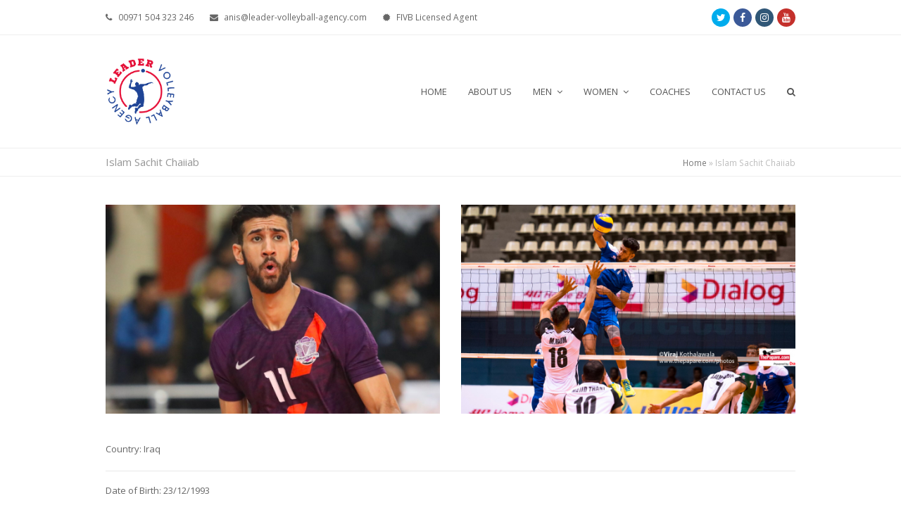

--- FILE ---
content_type: text/html; charset=UTF-8
request_url: https://leader-volleyball-agency.com/islam-sachit-chaiiab
body_size: 11982
content:
<!DOCTYPE html>
<html lang="en-US" itemscope itemtype="http://schema.org/WebPage">
<head>
<meta charset="UTF-8">
<link rel="profile" href="http://gmpg.org/xfn/11">
<meta name='robots' content='max-image-preview:large' />
<meta name="viewport" content="width=device-width, initial-scale=1">
<meta name="generator" content="Total WordPress Theme 4.8.4" />
<meta http-equiv="X-UA-Compatible" content="IE=edge" />

	<!-- This site is optimized with the Yoast SEO plugin v15.4 - https://yoast.com/wordpress/plugins/seo/ -->
	<title>Islam Sachit Chaiiab - LEADER VOLLEYBALL AGENCY</title>
	<meta name="description" content="Country: Iraq Date of Birth: 23/12/1993 Place of birth: Babel Position: Middle Blocker Height: 200 cm    |  Weight: 85 Kg Reach Block: 323 Reach Spike: 343 Stan" />
	<meta name="robots" content="index, follow, max-snippet:-1, max-image-preview:large, max-video-preview:-1" />
	<link rel="canonical" href="https://leader-volleyball-agency.com/islam-sachit-chaiiab" />
	<meta property="og:locale" content="en_US" />
	<meta property="og:type" content="article" />
	<meta property="og:title" content="Islam Sachit Chaiiab - LEADER VOLLEYBALL AGENCY" />
	<meta property="og:url" content="https://leader-volleyball-agency.com/islam-sachit-chaiiab" />
	<meta property="og:site_name" content="LEADER VOLLEYBALL AGENCY" />
	<meta property="article:published_time" content="2020-06-06T18:57:10+00:00" />
	<meta property="og:image" content="https://leader-volleyball-agency.com/wp-content/uploads/2020/06/islam.jpg" />
	<meta property="og:image:width" content="739" />
	<meta property="og:image:height" content="899" />
	<meta name="twitter:card" content="summary_large_image" />
	<meta name="twitter:label1" content="Written by">
	<meta name="twitter:data1" content="Walid">
	<meta name="twitter:label2" content="Est. reading time">
	<meta name="twitter:data2" content="1 minute">
	<script type="application/ld+json" class="yoast-schema-graph">{"@context":"https://schema.org","@graph":[{"@type":"WebSite","@id":"https://leader-volleyball-agency.com/#website","url":"https://leader-volleyball-agency.com/","name":"LEADER VOLLEYBALL AGENCY","description":"","potentialAction":[{"@type":"SearchAction","target":"https://leader-volleyball-agency.com/?s={search_term_string}","query-input":"required name=search_term_string"}],"inLanguage":"en-US"},{"@type":"ImageObject","@id":"https://leader-volleyball-agency.com/islam-sachit-chaiiab#primaryimage","inLanguage":"en-US","url":"https://leader-volleyball-agency.com/wp-content/uploads/2020/06/islam.jpg","width":739,"height":899},{"@type":"WebPage","@id":"https://leader-volleyball-agency.com/islam-sachit-chaiiab#webpage","url":"https://leader-volleyball-agency.com/islam-sachit-chaiiab","name":"Islam Sachit Chaiiab - LEADER VOLLEYBALL AGENCY","isPartOf":{"@id":"https://leader-volleyball-agency.com/#website"},"primaryImageOfPage":{"@id":"https://leader-volleyball-agency.com/islam-sachit-chaiiab#primaryimage"},"datePublished":"2020-06-06T18:57:10+00:00","dateModified":"2020-06-06T18:57:10+00:00","author":{"@id":"https://leader-volleyball-agency.com/#/schema/person/5b4011e5862a979b114b60d0c4c65595"},"breadcrumb":{"@id":"https://leader-volleyball-agency.com/islam-sachit-chaiiab#breadcrumb"},"inLanguage":"en-US","potentialAction":[{"@type":"ReadAction","target":["https://leader-volleyball-agency.com/islam-sachit-chaiiab"]}]},{"@type":"BreadcrumbList","@id":"https://leader-volleyball-agency.com/islam-sachit-chaiiab#breadcrumb","itemListElement":[{"@type":"ListItem","position":1,"item":{"@type":"WebPage","@id":"https://leader-volleyball-agency.com/","url":"https://leader-volleyball-agency.com/","name":"Home"}},{"@type":"ListItem","position":2,"item":{"@type":"WebPage","@id":"https://leader-volleyball-agency.com/islam-sachit-chaiiab","url":"https://leader-volleyball-agency.com/islam-sachit-chaiiab","name":"Islam Sachit Chaiiab"}}]},{"@type":"Person","@id":"https://leader-volleyball-agency.com/#/schema/person/5b4011e5862a979b114b60d0c4c65595","name":"Walid","image":{"@type":"ImageObject","@id":"https://leader-volleyball-agency.com/#personlogo","inLanguage":"en-US","url":"https://secure.gravatar.com/avatar/fb85301ab3338c010f235448caa81c77?s=96&d=mm&r=g","caption":"Walid"},"sameAs":["https://leader-volleyball-agency.com"]}]}</script>
	<!-- / Yoast SEO plugin. -->


<link rel='dns-prefetch' href='//www.google.com' />
<link rel='dns-prefetch' href='//fonts.googleapis.com' />
<link rel='dns-prefetch' href='//s.w.org' />
<link rel="alternate" type="application/rss+xml" title="LEADER VOLLEYBALL AGENCY &raquo; Feed" href="https://leader-volleyball-agency.com/feed" />
<link rel="alternate" type="application/rss+xml" title="LEADER VOLLEYBALL AGENCY &raquo; Comments Feed" href="https://leader-volleyball-agency.com/comments/feed" />
    <meta name="apple-mobile-web-app-title" content="Leader Volleyball">
	<link rel="alternate" type="application/rss+xml" title="LEADER VOLLEYBALL AGENCY &raquo; Islam Sachit Chaiiab Comments Feed" href="https://leader-volleyball-agency.com/islam-sachit-chaiiab/feed" />
		<script type="text/javascript">
		(function(document,navigator,standalone) {
            // prevents links from apps from oppening in mobile safari
            // this javascript must be the first script in your <head>
            if ((standalone in navigator) && navigator[standalone]) {
                var curnode, location=document.location, stop=/^(a|html)$/i;
                document.addEventListener('click', function(e) {
                    curnode=e.target;
                    while (!(stop).test(curnode.nodeName)) {
                        curnode=curnode.parentNode;
                    }
                    // Condidions to do this only on links to your own app
                    // if you want all links, use if('href' in curnode) instead.
                    if('href' in curnode && ( curnode.href.indexOf('http') || ~curnode.href.indexOf(location.host) ) ) {
                        e.preventDefault();
                        location.href = curnode.href;
                    }
                },false);
            }
        })(document,window.navigator,'standalone');
		</script>
	<link rel="apple-touch-icon-precomposed" href="https://leader-volleyball-agency.com/wp-content/uploads/2020/05/57.jpg"><link rel="apple-touch-icon-precomposed" sizes="72x72" href="https://leader-volleyball-agency.com/wp-content/uploads/2020/05/72.jpg"><link rel="apple-touch-icon-precomposed" sizes="114x114" href="https://leader-volleyball-agency.com/wp-content/uploads/2020/05/114.jpg"><link rel="apple-touch-icon-precomposed" sizes="144x144" href="https://leader-volleyball-agency.com/wp-content/uploads/2020/05/144.jpg">		<!-- This site uses the Google Analytics by MonsterInsights plugin v8.26.0 - Using Analytics tracking - https://www.monsterinsights.com/ -->
		<!-- Note: MonsterInsights is not currently configured on this site. The site owner needs to authenticate with Google Analytics in the MonsterInsights settings panel. -->
					<!-- No tracking code set -->
				<!-- / Google Analytics by MonsterInsights -->
		<link rel='stylesheet' id='js_composer_front-css'  href='https://leader-volleyball-agency.com/wp-content/plugins/js_composer/assets/css/js_composer.min.css?ver=5.7' type='text/css' media='all' />
<link rel='stylesheet' id='wp-block-library-css'  href='https://leader-volleyball-agency.com/wp-includes/css/dist/block-library/style.min.css?ver=5.7.14' type='text/css' media='all' />
<link rel='stylesheet' id='rs-plugin-settings-css'  href='https://leader-volleyball-agency.com/wp-content/plugins/revslider/public/assets/css/settings.css?ver=5.4.8.3' type='text/css' media='all' />
<style id='rs-plugin-settings-inline-css' type='text/css'>
#rs-demo-id {}
</style>
<link rel='stylesheet' id='wpex-style-css'  href='https://leader-volleyball-agency.com/wp-content/themes/Total/style.css?ver=4.8.4' type='text/css' media='all' />
<link rel='stylesheet' id='wpex-google-font-open-sans-css'  href='//fonts.googleapis.com/css?family=Open+Sans:100,200,300,400,500,600,700,800,900,100i,200i,300i,400i,500i,600i,700i,800i,900i&#038;subset=latin' type='text/css' media='all' />
<link rel='stylesheet' id='wpex-visual-composer-css'  href='https://leader-volleyball-agency.com/wp-content/themes/Total/assets/css/wpex-visual-composer.css?ver=4.8.4' type='text/css' media='all' />
<!--[if IE 8]>
<link rel='stylesheet' id='wpex-ie8-css'  href='https://leader-volleyball-agency.com/wp-content/themes/Total/assets/css/wpex-ie8.css?ver=4.8.4' type='text/css' media='all' />
<![endif]-->
<!--[if IE 9]>
<link rel='stylesheet' id='wpex-ie9-css'  href='https://leader-volleyball-agency.com/wp-content/themes/Total/assets/css/wpex-ie9.css?ver=4.8.4' type='text/css' media='all' />
<![endif]-->
<script type="text/javascript">var addToHomeConfig = {animationIn:'drop',animationOut:'drop',startdelay:2000,lifespan:20000,expire:0,touchIcon:true}</script><script type='text/javascript' src='https://leader-volleyball-agency.com/wp-includes/js/jquery/jquery.min.js?ver=3.5.1' id='jquery-core-js'></script>
<script type='text/javascript' src='https://leader-volleyball-agency.com/wp-includes/js/jquery/jquery-migrate.min.js?ver=3.3.2' id='jquery-migrate-js'></script>
<script type='text/javascript' src='https://leader-volleyball-agency.com/wp-content/plugins/revslider/public/assets/js/jquery.themepunch.tools.min.js?ver=5.4.8.3' id='tp-tools-js'></script>
<script type='text/javascript' src='https://leader-volleyball-agency.com/wp-content/plugins/revslider/public/assets/js/jquery.themepunch.revolution.min.js?ver=5.4.8.3' id='revmin-js'></script>
<!--[if lt IE 9]>
<script type='text/javascript' src='https://leader-volleyball-agency.com/wp-content/themes/Total/assets/js/dynamic/html5.js?ver=4.8.4' id='wpex-html5shiv-js'></script>
<![endif]-->
<link rel="https://api.w.org/" href="https://leader-volleyball-agency.com/wp-json/" /><link rel="alternate" type="application/json" href="https://leader-volleyball-agency.com/wp-json/wp/v2/posts/1327" /><link rel="EditURI" type="application/rsd+xml" title="RSD" href="https://leader-volleyball-agency.com/xmlrpc.php?rsd" />
<link rel="wlwmanifest" type="application/wlwmanifest+xml" href="https://leader-volleyball-agency.com/wp-includes/wlwmanifest.xml" /> 
<meta name="generator" content="WordPress 5.7.14" />
<link rel='shortlink' href='https://leader-volleyball-agency.com/?p=1327' />
<link rel="alternate" type="application/json+oembed" href="https://leader-volleyball-agency.com/wp-json/oembed/1.0/embed?url=https%3A%2F%2Fleader-volleyball-agency.com%2Fislam-sachit-chaiiab" />
<link rel="alternate" type="text/xml+oembed" href="https://leader-volleyball-agency.com/wp-json/oembed/1.0/embed?url=https%3A%2F%2Fleader-volleyball-agency.com%2Fislam-sachit-chaiiab&#038;format=xml" />

		<!-- GA Google Analytics @ https://m0n.co/ga -->
		<script>
			(function(i,s,o,g,r,a,m){i['GoogleAnalyticsObject']=r;i[r]=i[r]||function(){
			(i[r].q=i[r].q||[]).push(arguments)},i[r].l=1*new Date();a=s.createElement(o),
			m=s.getElementsByTagName(o)[0];a.async=1;a.src=g;m.parentNode.insertBefore(a,m)
			})(window,document,'script','https://www.google-analytics.com/analytics.js','ga');
			ga('create', 'UA-72234435-2', 'auto');
			ga('send', 'pageview');
		</script>

	<style type="text/css">.recentcomments a{display:inline !important;padding:0 !important;margin:0 !important;}</style><!--[if lte IE 9]><link rel="stylesheet" type="text/css" href="https://leader-volleyball-agency.com/wp-content/plugins/js_composer/assets/css/vc_lte_ie9.min.css" media="screen"><![endif]--><noscript><style>body .wpex-vc-row-stretched, body .vc_row-o-full-height { visibility: visible; }</style></noscript><script type="text/javascript">function setREVStartSize(e){									
						try{ e.c=jQuery(e.c);var i=jQuery(window).width(),t=9999,r=0,n=0,l=0,f=0,s=0,h=0;
							if(e.responsiveLevels&&(jQuery.each(e.responsiveLevels,function(e,f){f>i&&(t=r=f,l=e),i>f&&f>r&&(r=f,n=e)}),t>r&&(l=n)),f=e.gridheight[l]||e.gridheight[0]||e.gridheight,s=e.gridwidth[l]||e.gridwidth[0]||e.gridwidth,h=i/s,h=h>1?1:h,f=Math.round(h*f),"fullscreen"==e.sliderLayout){var u=(e.c.width(),jQuery(window).height());if(void 0!=e.fullScreenOffsetContainer){var c=e.fullScreenOffsetContainer.split(",");if (c) jQuery.each(c,function(e,i){u=jQuery(i).length>0?u-jQuery(i).outerHeight(!0):u}),e.fullScreenOffset.split("%").length>1&&void 0!=e.fullScreenOffset&&e.fullScreenOffset.length>0?u-=jQuery(window).height()*parseInt(e.fullScreenOffset,0)/100:void 0!=e.fullScreenOffset&&e.fullScreenOffset.length>0&&(u-=parseInt(e.fullScreenOffset,0))}f=u}else void 0!=e.minHeight&&f<e.minHeight&&(f=e.minHeight);e.c.closest(".rev_slider_wrapper").css({height:f})					
						}catch(d){console.log("Failure at Presize of Slider:"+d)}						
					};</script>
		<style type="text/css" id="wp-custom-css">
			.vc_btn3-container.vc_btn3-inline{width:100%}.vc_btn3.vc_btn3-size-sm.vc_btn3-icon-left:not(.vc_btn3-o-empty){width:100%;background-color:#E51038}.vc_btn3.vc_btn3-color-default,.vc_btn3.vc_btn3-color-default.vc_btn3-style-flat{color:#FFFF;background-color:#e51038;width:100%}.wpcf7-form input,.wpcf7-form textarea,.wpcf7-form .wpex-select-wrap{width:100%}.vc_btn3.vc_btn3-color-grey,.vc_btn3.vc_btn3-color-grey.vc_btn3-style-flat{width:100%}.grecaptcha-badge{visibility:collapse !important}.vc-hoverbox-inner :last-child{margin-bottom:0;color:white}.vc-hoverbox-inner{min-height:70px !important}h1,h2,h3,h4,h5,h6{font-weight:600;color:#000;line-height:1.5;margin:0 0 20px}hr{border:solid #e8e8e8;border-width:1px 0 0;clear:both;margin:1.308em 0;height:0}		</style>
		<noscript><style type="text/css"> .wpb_animate_when_almost_visible { opacity: 1; }</style></noscript><style type="text/css" data-type="wpex-css" id="wpex-css">/*ACCENT COLOR*/.wpex-carousel-woocommerce .wpex-carousel-entry-details,a,.wpex-accent-color,#site-navigation .dropdown-menu >li.menu-item >a:hover,#site-navigation .dropdown-menu >li.menu-item.current-menu-item >a,#site-navigation .dropdown-menu >li.menu-item.current-menu-parent >a,h1 a:hover,h2 a:hover,a:hover h2,h3 a:hover,h4 a:hover,h5 a:hover,h6 a:hover,.entry-title a:hover,.modern-menu-widget a:hover,.theme-button.outline,.theme-button.clean,.meta a:hover{color:#1f4496}.vcex-skillbar-bar,.vcex-icon-box.style-five.link-wrap:hover,.vcex-icon-box.style-four.link-wrap:hover,.vcex-recent-news-date span.month,.vcex-pricing.featured .vcex-pricing-header,.vcex-testimonials-fullslider .sp-button:hover,.vcex-testimonials-fullslider .sp-selected-button,.vcex-social-links a:hover,.vcex-testimonials-fullslider.light-skin .sp-button:hover,.vcex-testimonials-fullslider.light-skin .sp-selected-button,.vcex-divider-dots span,.vcex-testimonials-fullslider .sp-button.sp-selected-button,.vcex-testimonials-fullslider .sp-button:hover,.wpex-accent-bg,.post-edit a,.background-highlight,input[type="submit"],.theme-button,button,.button,.theme-button.outline:hover,.active .theme-button,.theme-button.active,.tagcloud a:hover,.post-tags a:hover,.wpex-carousel .owl-dot.active,.wpex-carousel .owl-prev,.wpex-carousel .owl-next,body #header-two-search #header-two-search-submit,#site-navigation .menu-button >a >span.link-inner,.modern-menu-widget li.menu-item.current-menu-item a,#sidebar .widget_nav_menu .current-menu-item >a,.widget_nav_menu_accordion .widget_nav_menu li.menu-item.current-menu-item >a,#wp-calendar caption,#wp-calendar tbody td:hover a,.navbar-style-six .dropdown-menu >li.menu-item.current-menu-item >a,.navbar-style-six .dropdown-menu >li.menu-item.current-menu-parent >a,#wpex-sfb-l,#wpex-sfb-r,#wpex-sfb-t,#wpex-sfb-b,#site-scroll-top:hover{background-color:#1f4496}.vcex-heading-bottom-border-w-color .vcex-heading-inner{border-bottom-color:#1f4496}.wpb_tabs.tab-style-alternative-two .wpb_tabs_nav li.ui-tabs-active a{border-bottom-color:#1f4496}.theme-button.outline{border-color:#1f4496}#searchform-dropdown{border-color:#1f4496}body #site-navigation-wrap.nav-dropdown-top-border .dropdown-menu >li >ul{border-top-color:#1f4496}.theme-heading.border-w-color span.text{border-bottom-color:#1f4496}/*ACCENT HOVER COLOR*/.post-edit a:hover,.theme-button:hover,input[type="submit"]:hover,button:hover,.button:hover,.wpex-carousel .owl-prev:hover,.wpex-carousel .owl-next:hover,#site-navigation .menu-button >a >span.link-inner:hover{background-color:#1f4496}/*TYPOGRAPHY*/body{font-family:"Open Sans","Helvetica Neue",Arial,sans-serif}#site-navigation .dropdown-menu .link-inner{text-transform:capitalize}#site-navigation .dropdown-menu ul .link-inner{text-transform:uppercase}.page-header .page-header-title{font-size:15px}/*ADVANCED STYLING CSS*/.is-sticky #site-header{border-color:transparent}#mobile-menu .wpex-bars>span,#mobile-menu .wpex-bars>span::before,#mobile-menu .wpex-bars>span::after{background-color:#e51038}/*CUSTOMIZER STYLING*/@media only screen and (min-width:960px){#site-logo img{max-width:100px}}@media only screen and (min-width:768px) and (max-width:959px){#site-logo img{max-width:100px}}@media only screen and (max-width:767px){#site-logo img{max-width:100px}}.page-header.wpex-supports-mods{padding-top:9px;padding-bottom:9px;background-color:#ffffff}.page-header.wpex-supports-mods .page-header-title{color:#969696}#site-header{background-color:#ffffff}#site-header-sticky-wrapper{background-color:#ffffff}#site-header-sticky-wrapper.is-sticky #site-header{background-color:#ffffff}.footer-has-reveal #site-header{background-color:#ffffff}#searchform-header-replace{background-color:#ffffff}body.wpex-has-vertical-header #site-header{background-color:#ffffff}.wpex-dropdown-top-border #site-navigation .dropdown-menu li.menu-item ul.sub-menu{border-top-color:#e51038!important}#searchform-dropdown{border-top-color:#e51038!important}#current-shop-items-dropdown{border-top-color:#e51038!important}#mobile-menu a{color:#e51038}#footer-bottom{background:#1f4496;color:#ffffff}#footer-bottom p{color:#ffffff}#footer-bottom a{color:#ffffff}#footer-bottom a:hover{color:#ffffff}.vc_column-inner{margin-bottom:40px}</style></head>

<body class="post-template-default single single-post postid-1327 single-format-standard wp-custom-logo wpex-theme wpex-responsive full-width-main-layout has-composer wpex-live-site content-full-width has-topbar post-in-category-middle-blocker has-breadcrumbs sidebar-widget-icons hasnt-overlay-header wpex-has-fixed-footer smooth-fonts wpex-mobile-toggle-menu-icon_buttons has-mobile-menu wpex-share-p-horizontal wpb-js-composer js-comp-ver-5.7 vc_responsive">

	
	<div class="wpex-site-overlay"></div>
<a href="#content" class="skip-to-content">skip to Main Content</a><span data-ls_id="#site_top"></span>
	<div id="outer-wrap" class="clr">

		
		<div id="wrap" class="clr">

			

	<div id="top-bar-wrap" class="clr wpex-top-bar-sticky">
		<div id="top-bar" class="clr container">
			
	<div id="top-bar-content" class="wpex-clr has-content top-bar-left">

		
		
			<span class="wpex-inline"><span class="ticon ticon-phone"></span> 00971 504 323 246</span>

<span class="wpex-inline"><span class="ticon ticon-envelope"></span> anis@leader-volleyball-agency.com</span>


<span class="wpex-inline"><span class="ticon ticon-certificate"></span> FIVB Licensed Agent


		
	</div><!-- #top-bar-content -->



<div id="top-bar-social" class="clr top-bar-right social-style-flat-color-round">

	<a href="https://twitter.com/agency_leader" title="Twitter" target="_blank" class="wpex-twitter wpex-social-btn wpex-social-btn-flat wpex-social-bg wpex-round"><span class="ticon ticon-twitter" aria-hidden="true"></span><span class="screen-reader-text">Twitter</span></a><a href="https://www.facebook.com/Leader-Volley-Agency-103772451296873" title="Facebook" target="_blank" class="wpex-facebook wpex-social-btn wpex-social-btn-flat wpex-social-bg wpex-round"><span class="ticon ticon-facebook" aria-hidden="true"></span><span class="screen-reader-text">Facebook</span></a><a href="https://www.instagram.com/leadervolleyballagency/" title="Instagram" target="_blank" class="wpex-instagram wpex-social-btn wpex-social-btn-flat wpex-social-bg wpex-round"><span class="ticon ticon-instagram" aria-hidden="true"></span><span class="screen-reader-text">Instagram</span></a><a href="https://www.youtube.com/channel/UCKS3IBsQw6qHREUPwTm04xw" title="Youtube" target="_blank" class="wpex-youtube wpex-social-btn wpex-social-btn-flat wpex-social-bg wpex-round"><span class="ticon ticon-youtube" aria-hidden="true"></span><span class="screen-reader-text">Youtube</span></a>
</div><!-- #top-bar-social -->		</div><!-- #top-bar -->
	</div><!-- #top-bar-wrap -->



<header id="site-header" class="header-one wpex-dropdown-style-minimal-sq wpex-dropdowns-shadow-two custom-bg dyn-styles clr" itemscope="itemscope" itemtype="http://schema.org/WPHeader">

	
	<div id="site-header-inner" class="container clr">

		
<div id="site-logo" class="site-branding clr header-one-logo">
	<div id="site-logo-inner" class="clr"><a href="https://leader-volleyball-agency.com/" rel="home" class="main-logo"><img src="https://leader-volleyball-agency.com/wp-content/uploads/2020/04/logo.png" alt="LEADER VOLLEYBALL AGENCY" class="logo-img" data-no-retina="data-no-retina" /></a></div>
</div>
	
	<div id="site-navigation-wrap" class="navbar-style-one wpex-dropdowns-caret wpex-dropdown-top-border hide-at-mm-breakpoint clr">

		<nav id="site-navigation" class="navigation main-navigation clr" itemscope="itemscope" itemtype="http://schema.org/SiteNavigationElement" aria-label="Main menu">

			
				<ul id="menu-main" class="dropdown-menu sf-menu"><li id="menu-item-41" class="menu-item menu-item-type-post_type menu-item-object-page menu-item-home menu-item-41"><a href="https://leader-volleyball-agency.com/"><span class="link-inner">HOME</span></a></li>
<li id="menu-item-40" class="menu-item menu-item-type-post_type menu-item-object-page menu-item-40"><a href="https://leader-volleyball-agency.com/about-us"><span class="link-inner">ABOUT US</span></a></li>
<li id="menu-item-743" class="menu-item menu-item-type-post_type menu-item-object-page menu-item-has-children dropdown menu-item-743"><a href="https://leader-volleyball-agency.com/men"><span class="link-inner">MEN <span class="nav-arrow top-level ticon ticon-angle-down"></span></span></a>
<ul class="sub-menu">
	<li id="menu-item-167" class="menu-item menu-item-type-post_type menu-item-object-page menu-item-167"><a href="https://leader-volleyball-agency.com/male_opposite"><span class="link-inner">Opposite</span></a></li>
	<li id="menu-item-166" class="menu-item menu-item-type-post_type menu-item-object-page menu-item-166"><a href="https://leader-volleyball-agency.com/male-outside-hitter"><span class="link-inner">Outside hitter</span></a></li>
	<li id="menu-item-165" class="menu-item menu-item-type-post_type menu-item-object-page menu-item-165"><a href="https://leader-volleyball-agency.com/male-setter"><span class="link-inner">Setter</span></a></li>
	<li id="menu-item-164" class="menu-item menu-item-type-post_type menu-item-object-page menu-item-164"><a href="https://leader-volleyball-agency.com/male-middle-blocker"><span class="link-inner">Middle blocker</span></a></li>
	<li id="menu-item-163" class="menu-item menu-item-type-post_type menu-item-object-page menu-item-163"><a href="https://leader-volleyball-agency.com/male-libero"><span class="link-inner">Libero</span></a></li>
</ul>
</li>
<li id="menu-item-748" class="menu-item menu-item-type-post_type menu-item-object-page menu-item-has-children dropdown menu-item-748"><a href="https://leader-volleyball-agency.com/women"><span class="link-inner">WOMEN <span class="nav-arrow top-level ticon ticon-angle-down"></span></span></a>
<ul class="sub-menu">
	<li id="menu-item-182" class="menu-item menu-item-type-post_type menu-item-object-page menu-item-182"><a href="https://leader-volleyball-agency.com/f-opposite"><span class="link-inner">Opposite</span></a></li>
	<li id="menu-item-181" class="menu-item menu-item-type-post_type menu-item-object-page menu-item-181"><a href="https://leader-volleyball-agency.com/f-outside-hitter"><span class="link-inner">Outside hitter</span></a></li>
	<li id="menu-item-180" class="menu-item menu-item-type-post_type menu-item-object-page menu-item-180"><a href="https://leader-volleyball-agency.com/f-setter"><span class="link-inner">Setter</span></a></li>
	<li id="menu-item-179" class="menu-item menu-item-type-post_type menu-item-object-page menu-item-179"><a href="https://leader-volleyball-agency.com/f-middle-blocker"><span class="link-inner">Middle blocker</span></a></li>
	<li id="menu-item-178" class="menu-item menu-item-type-post_type menu-item-object-page menu-item-178"><a href="https://leader-volleyball-agency.com/libero"><span class="link-inner">Libero</span></a></li>
</ul>
</li>
<li id="menu-item-123" class="menu-item menu-item-type-post_type menu-item-object-page menu-item-123"><a href="https://leader-volleyball-agency.com/coaches"><span class="link-inner">COACHES</span></a></li>
<li id="menu-item-37" class="menu-item menu-item-type-post_type menu-item-object-page menu-item-37"><a href="https://leader-volleyball-agency.com/contact-us"><span class="link-inner">CONTACT US</span></a></li>
<li class="search-toggle-li wpex-menu-extra menu-item"><a href="#" class="site-search-toggle search-header-replace-toggle"><span class="link-inner"><span class="wpex-menu-search-text">Search</span><span class="wpex-menu-search-icon ticon ticon-search" aria-hidden="true"></span></span></a></li></ul>
			
		</nav><!-- #site-navigation -->

	</div><!-- #site-navigation-wrap -->

	

<div id="mobile-menu" class="wpex-mobile-menu-toggle show-at-mm-breakpoint wpex-clr"><a href="#" class="mobile-menu-toggle" aria-label="Toggle mobile menu"><span class="wpex-bars" aria-hidden="true"><span></span></span><span class="screen-reader-text">Open Mobile Menu</span></a></div>
<div id="searchform-header-replace" class="clr header-searchform-wrap" data-placeholder="Type then hit enter to search..." data-disable-autocomplete="true">
	
<form method="get" class="searchform" action="https://leader-volleyball-agency.com/">
	<label>
		<span class="screen-reader-text">Search</span>
		<input type="search" class="field" name="s" placeholder="Search" />
	</label>
			<button type="submit" class="searchform-submit"><span class="ticon ticon-search" aria-hidden="true"></span><span class="screen-reader-text">Submit</span></button>
</form>	<span id="searchform-header-replace-close" class="wpex-disable-user-select">&times;<span class="screen-reader-text">Close search</span></span>
</div>
	</div><!-- #site-header-inner -->

	
</header><!-- #header -->


			
			<main id="main" class="site-main clr">

				

<header class="page-header wpex-supports-mods">

	
	<div class="page-header-inner container clr">
		<h1 class="page-header-title wpex-clr" itemprop="headline"><span>Islam Sachit Chaiiab</span></h1><nav class="site-breadcrumbs wpex-clr hidden-phone position-absolute has-js-fix"><span class="breadcrumb-trail"><span><span><a href="https://leader-volleyball-agency.com/">Home</a> &raquo; <span class="breadcrumb_last">Islam Sachit Chaiiab</span></span></span></span></nav>	</div><!-- .page-header-inner -->

	
</header><!-- .page-header -->


	<div id="content-wrap" class="container clr">

		
		<div id="primary" class="content-area clr">

			
			<div id="content" class="site-content clr">

				
				
<article id="single-blocks" class="single-blog-article clr">

	
<div class="single-blog-content entry clr" itemprop="text"><div class="vc_row wpb_row vc_row-fluid"><div class="wpb_column vc_column_container vc_col-sm-6"><div class="vc_column-inner "><div class="wpb_wrapper">
	<div  class="wpb_single_image wpb_content_element vc_align_">
		
		<figure class="wpb_wrapper vc_figure">
			<div class="vc_single_image-wrapper   vc_box_border_grey"><img width="1082" height="676" src="https://leader-volleyball-agency.com/wp-content/uploads/2020/06/is1.jpg" class="vc_single_image-img attachment-full" alt="" loading="lazy" srcset="https://leader-volleyball-agency.com/wp-content/uploads/2020/06/is1.jpg 1082w, https://leader-volleyball-agency.com/wp-content/uploads/2020/06/is1-300x187.jpg 300w, https://leader-volleyball-agency.com/wp-content/uploads/2020/06/is1-1024x640.jpg 1024w, https://leader-volleyball-agency.com/wp-content/uploads/2020/06/is1-768x480.jpg 768w" sizes="(max-width: 1082px) 100vw, 1082px" /></div>
		</figure>
	</div>
</div></div></div><div class="wpb_column vc_column_container vc_col-sm-6"><div class="vc_column-inner "><div class="wpb_wrapper">
	<div  class="wpb_single_image wpb_content_element vc_align_">
		
		<figure class="wpb_wrapper vc_figure">
			<div class="vc_single_image-wrapper   vc_box_border_grey"><img width="1082" height="676" src="https://leader-volleyball-agency.com/wp-content/uploads/2020/06/is2.jpg" class="vc_single_image-img attachment-full" alt="" loading="lazy" srcset="https://leader-volleyball-agency.com/wp-content/uploads/2020/06/is2.jpg 1082w, https://leader-volleyball-agency.com/wp-content/uploads/2020/06/is2-300x187.jpg 300w, https://leader-volleyball-agency.com/wp-content/uploads/2020/06/is2-1024x640.jpg 1024w, https://leader-volleyball-agency.com/wp-content/uploads/2020/06/is2-768x480.jpg 768w" sizes="(max-width: 1082px) 100vw, 1082px" /></div>
		</figure>
	</div>
</div></div></div></div><div class="vc_row wpb_row vc_row-fluid"><div class="wpb_column vc_column_container vc_col-sm-12"><div class="vc_column-inner "><div class="wpb_wrapper">
	<div class="wpb_text_column wpb_content_element " >
		<div class="wpb_wrapper">
			<p>Country: Iraq</p>
<hr />
<p>Date of Birth: 23/12/1993</p>
<hr />
<p>Place of birth: Babel</p>
<hr />
<p>Position: Middle Blocker</p>
<hr />
<p>Height: 200 cm    |  Weight: 85 Kg</p>
<hr />
<p>Reach Block: 323</p>
<hr />
<p>Reach Spike: 343</p>
<hr />
<p>Standing Reach: 239</p>
<hr />
<p>Dominated hand: Right</p>
<hr />
<p>National Team: Yes</p>
<hr />
<p>Beach Volley: No</p>
<hr />
<p>Spoken languages: Arabic, English (Elementary)</p>
<hr />
<p>Civil status: Married</p>
<hr />
<p>Actual club: Gas al Janoob &#8211; Iraq</p>
<hr />
<p>Past Clubs:<br />
Peshmerga &#8211; Iraq<br />
Marine &#8211; Iraq<br />
Gas al Janoob &#8211; Iraq</p>
<hr />
<p>Available: Yes</p>

		</div>
	</div>
</div></div></div></div><div class="vc_row wpb_row vc_row-fluid"><div class="wpb_column vc_column_container vc_col-sm-12"><div class="vc_column-inner "><div class="wpb_wrapper">
	<div class="wpb_video_widget wpb_content_element vc_clearfix   vc_video-aspect-ratio-169 vc_video-el-width-100 vc_video-align-left" >
		<div class="wpb_wrapper">
			
			<div class="wpb_video_wrapper"><div class="wpex-oembed-wrap wpex-clr"><iframe title="Saudi Arabia v Iraq – Final - 1st Asian Men’s Volleyball Challenge Cup" width="980" height="551" src="https://www.youtube.com/embed/ewsTbFgrX7A?feature=oembed"  allow="accelerometer; autoplay; encrypted-media; gyroscope; picture-in-picture" allowfullscreen></iframe></div></div>
		</div>
	</div>
</div></div></div></div><div class="vc_row wpb_row vc_row-fluid"><div class="wpb_column vc_column_container vc_col-sm-12"><div class="vc_column-inner "><div class="wpb_wrapper">
	<div class="wpb_video_widget wpb_content_element vc_clearfix   vc_video-aspect-ratio-169 vc_video-el-width-100 vc_video-align-left" >
		<div class="wpb_wrapper">
			
			<div class="wpb_video_wrapper"><div class="wpex-oembed-wrap wpex-clr"><iframe title="BANIYAS vs GAZ 23.2.2020 Arabian Cup" width="980" height="551" src="https://www.youtube.com/embed/km4qTMmBNmc?feature=oembed"  allow="accelerometer; autoplay; encrypted-media; gyroscope; picture-in-picture" allowfullscreen></iframe></div></div>
		</div>
	</div>
</div></div></div></div><div class="vc_row wpb_row vc_row-fluid"><div class="wpb_column vc_column_container vc_col-sm-12"><div class="vc_column-inner "><div class="wpb_wrapper">
	<div class="wpb_video_widget wpb_content_element vc_clearfix   vc_video-aspect-ratio-169 vc_video-el-width-100 vc_video-align-left" >
		<div class="wpb_wrapper">
			
			<div class="wpb_video_wrapper"><div class="wpex-oembed-wrap wpex-clr"><iframe title="ISLAM SACHIT                                 Middle Blocker" width="980" height="551" src="https://www.youtube.com/embed/TvFcFUMdMIs?feature=oembed"  allow="accelerometer; autoplay; encrypted-media; gyroscope; picture-in-picture" allowfullscreen></iframe></div></div>
		</div>
	</div>
</div></div></div></div>
</div>

<div class="wpex-social-share position-horizontal style-flat" data-source="https%3A%2F%2Fleader-volleyball-agency.com%2F" data-url="https%3A%2F%2Fleader-volleyball-agency.com%2Fislam-sachit-chaiiab" data-title="Islam Sachit Chaiiab" data-image="https%3A%2F%2Fleader-volleyball-agency.com%2Fwp-content%2Fuploads%2F2020%2F06%2Fislam.jpg" data-summary="Country%3A%20Iraq%20Date%20of%20Birth%3A%2023%2F12%2F1993%20Place%20of%20birth%3A%20Babel%20Position%3A%20Middle%20Blocker%20Height%3A%20200%20cm%C2%A0%20%C2%A0%20%7C%C2%A0%20Weight%3A%2085%20Kg%20Reach%20Block%3A%20323%20Reach%20Spike%3A%20343%20Standing%20Reach%3A%20239" data-email-subject="I wanted you to see this link" data-email-body="I wanted you to see this link https%3A%2F%2Fleader-volleyball-agency.com%2Fislam-sachit-chaiiab" data-specs="menubar=no,toolbar=no,resizable=yes,scrollbars=yes,height=600,width=600"><div class="theme-heading social-share-title"><span class="text">Share This</span></div><ul class="clr"><li class="wpex-twitter"><a href="#" role="button"><span class="ticon ticon-twitter" aria-hidden="true"></span><span class="wpex-label">Tweet</span></a></li><li class="wpex-facebook"><a href="#" role="button"><span class="ticon ticon-facebook" aria-hidden="true"></span><span class="wpex-label">Share</span></a></li><li class="wpex-linkedin"><a href="#" role="button"><span class="ticon ticon-linkedin" aria-hidden="true"></span><span class="wpex-label">Share</span></a></li><li class="wpex-email"><a href="#" role="button"><span class="ticon ticon-envelope" aria-hidden="true"></span><span class="wpex-label">Email</span></a></li></ul></div>
</article><!-- #single-blocks -->
				
			</div><!-- #content -->

			
		</div><!-- #primary -->

		
	</div><!-- .container -->


			
	<div class="post-pagination-wrap clr">

		<ul class="post-pagination container clr">
			<li class="post-prev"><a href="https://leader-volleyball-agency.com/jose-sandoval-rojas" rel="prev"><span class="ticon ticon-angle-double-left" aria-hidden="true"></span><span class="screen-reader-text">previous post: </span>Jose Sandoval Rojas</a></li>			<li class="post-next"><a href="https://leader-volleyball-agency.com/serigne-ngagne-fall" rel="next"><span class="screen-reader-text">next post: </span>Serigne Ngagne Fall<span class="ticon ticon-angle-double-right" aria-hidden="true"></span></a></li>		</ul><!-- .post-post-pagination -->

	</div><!-- .post-pagination-wrap -->


		</main><!-- #main-content -->

		
		




<div id="footer-bottom" class="clr">
	<div id="footer-bottom-inner" class="container clr">
		
<div id="copyright" class="clr">
	LEADER VOLLEYBALL AGENCY 2025 - All Rights Reserved</div><!-- #copyright -->
<div id="footer-bottom-menu" class="clr" aria-label="Footer menu"><div class="menu-footer-container"><ul id="menu-footer" class="menu"><li id="menu-item-126" class="menu-item menu-item-type-post_type menu-item-object-page menu-item-126"><a href="https://leader-volleyball-agency.com/application-form">APPLICATION FORM</a></li>
</ul></div></div><!-- #footer-bottom-menu -->	</div><!-- #footer-bottom-inner -->
</div><!-- #footer-bottom -->


	</div><!-- #wrap -->

	
</div><!-- #outer-wrap -->



<div id="mobile-menu-search" class="clr wpex-hidden">
	<form method="get" action="https://leader-volleyball-agency.com/" class="mobile-menu-searchform">
		<input type="search" name="s" autocomplete="off" aria-label="Search" placeholder="Search" />
						<button type="submit" class="searchform-submit" aria-label="Submit search"><span class="ticon ticon-search"></span></button>
	</form>
</div>
<a href="#outer-wrap" id="site-scroll-top"><span class="ticon ticon-chevron-up" aria-hidden="true"></span><span class="screen-reader-text">Back To Top</span></a><script type='text/javascript' src='https://leader-volleyball-agency.com/wp-includes/js/comment-reply.min.js?ver=5.7.14' id='comment-reply-js'></script>
<script type='text/javascript' id='wpex-core-js-extra'>
/* <![CDATA[ */
var wpexLocalize = {"isRTL":"","mainLayout":"full-width","menuSearchStyle":"header_replace","siteHeaderStyle":"one","megaMenuJS":"1","superfishDelay":"600","superfishSpeed":"fast","superfishSpeedOut":"fast","menuWidgetAccordion":"1","hasMobileMenu":"1","mobileMenuBreakpoint":"959","mobileMenuStyle":"full_screen","mobileMenuToggleStyle":"icon_buttons","scrollToHash":"1","scrollToHashTimeout":"500","localScrollUpdateHash":"","localScrollHighlight":"1","localScrollSpeed":"1000","localScrollEasing":"easeInOutExpo","scrollTopSpeed":"1000","scrollTopOffset":"100","carouselSpeed":"150","lightboxType":"iLightbox","customSelects":".woocommerce-ordering .orderby, #dropdown_product_cat, .widget_categories form, .widget_archive select, .single-product .variations_form .variations select, .vcex-form-shortcode select","responsiveDataBreakpoints":{"tl":"1024px","tp":"959px","pl":"767px","pp":"479px"},"ajaxurl":"https:\/\/leader-volleyball-agency.com\/wp-admin\/admin-ajax.php","loadMore":{"text":"Load More","loadingText":"Loading...","failedText":"Failed to load posts."},"stickyTopBarBreakPoint":"960","hasStickyTopBarMobile":"1","fullScreenMobileMenuStyle":"white","altercf7Prealoader":"1","iLightbox":{"auto":false,"skin":"total","path":"horizontal","infinite":false,"maxScale":1,"minScale":0,"width":1400,"height":"","videoWidth":1280,"videoHeight":720,"controls":{"arrows":true,"thumbnail":true,"fullscreen":true,"mousewheel":false,"slideshow":true},"slideshow":{"pauseTime":3000,"startPaused":true},"effects":{"reposition":true,"repositionSpeed":200,"switchSpeed":300,"loadedFadeSpeed":50,"fadeSpeed":500},"show":{"title":true,"speed":200},"hide":{"speed":200},"overlay":{"blur":true,"opacity":"0.85"},"social":{"start":true,"show":"mouseenter","hide":"mouseleave","buttons":false},"text":{"close":"Press Esc to close","enterFullscreen":"Enter Fullscreen (Shift+Enter)","exitFullscreen":"Exit Fullscreen (Shift+Enter)","slideShow":"Slideshow","next":"Next","previous":"Previous"},"thumbnails":{"maxWidth":120,"maxHeight":80}}};
/* ]]> */
</script>
<script type='text/javascript' src='https://leader-volleyball-agency.com/wp-content/themes/Total/assets/js/total.min.js?ver=4.8.4' id='wpex-core-js'></script>
<script type='text/javascript' src='https://www.google.com/recaptcha/api.js?render=6LfLJOoUAAAAAIAH848-H-VbOcrSVGaA0_q_vvex&#038;ver=3.0' id='google-recaptcha-js'></script>
<script type='text/javascript' src='https://leader-volleyball-agency.com/wp-includes/js/dist/vendor/wp-polyfill.min.js?ver=7.4.4' id='wp-polyfill-js'></script>
<script type='text/javascript' id='wp-polyfill-js-after'>
( 'fetch' in window ) || document.write( '<script src="https://leader-volleyball-agency.com/wp-includes/js/dist/vendor/wp-polyfill-fetch.min.js?ver=3.0.0"></scr' + 'ipt>' );( document.contains ) || document.write( '<script src="https://leader-volleyball-agency.com/wp-includes/js/dist/vendor/wp-polyfill-node-contains.min.js?ver=3.42.0"></scr' + 'ipt>' );( window.DOMRect ) || document.write( '<script src="https://leader-volleyball-agency.com/wp-includes/js/dist/vendor/wp-polyfill-dom-rect.min.js?ver=3.42.0"></scr' + 'ipt>' );( window.URL && window.URL.prototype && window.URLSearchParams ) || document.write( '<script src="https://leader-volleyball-agency.com/wp-includes/js/dist/vendor/wp-polyfill-url.min.js?ver=3.6.4"></scr' + 'ipt>' );( window.FormData && window.FormData.prototype.keys ) || document.write( '<script src="https://leader-volleyball-agency.com/wp-includes/js/dist/vendor/wp-polyfill-formdata.min.js?ver=3.0.12"></scr' + 'ipt>' );( Element.prototype.matches && Element.prototype.closest ) || document.write( '<script src="https://leader-volleyball-agency.com/wp-includes/js/dist/vendor/wp-polyfill-element-closest.min.js?ver=2.0.2"></scr' + 'ipt>' );( 'objectFit' in document.documentElement.style ) || document.write( '<script src="https://leader-volleyball-agency.com/wp-includes/js/dist/vendor/wp-polyfill-object-fit.min.js?ver=2.3.4"></scr' + 'ipt>' );
</script>
<script type='text/javascript' id='wpcf7-recaptcha-js-extra'>
/* <![CDATA[ */
var wpcf7_recaptcha = {"sitekey":"6LfLJOoUAAAAAIAH848-H-VbOcrSVGaA0_q_vvex","actions":{"homepage":"homepage","contactform":"contactform"}};
/* ]]> */
</script>
<script type='text/javascript' src='https://leader-volleyball-agency.com/wp-content/plugins/contact-form-7/modules/recaptcha/index.js?ver=5.4.1' id='wpcf7-recaptcha-js'></script>
<script type='text/javascript' src='https://leader-volleyball-agency.com/wp-includes/js/wp-embed.min.js?ver=5.7.14' id='wp-embed-js'></script>
<script type='text/javascript' src='https://leader-volleyball-agency.com/wp-content/plugins/js_composer/assets/js/dist/js_composer_front.min.js?ver=5.7' id='wpb_composer_front_js-js'></script>
<script type='text/javascript' src='https://leader-volleyball-agency.com/wp-content/themes/Total/assets/js/dynamic/wpex-social-share.min.js?ver=4.8.4' id='wpex-social-share-js'></script>

</body>
</html>

--- FILE ---
content_type: text/html; charset=utf-8
request_url: https://www.google.com/recaptcha/api2/anchor?ar=1&k=6LfLJOoUAAAAAIAH848-H-VbOcrSVGaA0_q_vvex&co=aHR0cHM6Ly9sZWFkZXItdm9sbGV5YmFsbC1hZ2VuY3kuY29tOjQ0Mw..&hl=en&v=naPR4A6FAh-yZLuCX253WaZq&size=invisible&anchor-ms=20000&execute-ms=15000&cb=26fkotjcmdvx
body_size: 44963
content:
<!DOCTYPE HTML><html dir="ltr" lang="en"><head><meta http-equiv="Content-Type" content="text/html; charset=UTF-8">
<meta http-equiv="X-UA-Compatible" content="IE=edge">
<title>reCAPTCHA</title>
<style type="text/css">
/* cyrillic-ext */
@font-face {
  font-family: 'Roboto';
  font-style: normal;
  font-weight: 400;
  src: url(//fonts.gstatic.com/s/roboto/v18/KFOmCnqEu92Fr1Mu72xKKTU1Kvnz.woff2) format('woff2');
  unicode-range: U+0460-052F, U+1C80-1C8A, U+20B4, U+2DE0-2DFF, U+A640-A69F, U+FE2E-FE2F;
}
/* cyrillic */
@font-face {
  font-family: 'Roboto';
  font-style: normal;
  font-weight: 400;
  src: url(//fonts.gstatic.com/s/roboto/v18/KFOmCnqEu92Fr1Mu5mxKKTU1Kvnz.woff2) format('woff2');
  unicode-range: U+0301, U+0400-045F, U+0490-0491, U+04B0-04B1, U+2116;
}
/* greek-ext */
@font-face {
  font-family: 'Roboto';
  font-style: normal;
  font-weight: 400;
  src: url(//fonts.gstatic.com/s/roboto/v18/KFOmCnqEu92Fr1Mu7mxKKTU1Kvnz.woff2) format('woff2');
  unicode-range: U+1F00-1FFF;
}
/* greek */
@font-face {
  font-family: 'Roboto';
  font-style: normal;
  font-weight: 400;
  src: url(//fonts.gstatic.com/s/roboto/v18/KFOmCnqEu92Fr1Mu4WxKKTU1Kvnz.woff2) format('woff2');
  unicode-range: U+0370-0377, U+037A-037F, U+0384-038A, U+038C, U+038E-03A1, U+03A3-03FF;
}
/* vietnamese */
@font-face {
  font-family: 'Roboto';
  font-style: normal;
  font-weight: 400;
  src: url(//fonts.gstatic.com/s/roboto/v18/KFOmCnqEu92Fr1Mu7WxKKTU1Kvnz.woff2) format('woff2');
  unicode-range: U+0102-0103, U+0110-0111, U+0128-0129, U+0168-0169, U+01A0-01A1, U+01AF-01B0, U+0300-0301, U+0303-0304, U+0308-0309, U+0323, U+0329, U+1EA0-1EF9, U+20AB;
}
/* latin-ext */
@font-face {
  font-family: 'Roboto';
  font-style: normal;
  font-weight: 400;
  src: url(//fonts.gstatic.com/s/roboto/v18/KFOmCnqEu92Fr1Mu7GxKKTU1Kvnz.woff2) format('woff2');
  unicode-range: U+0100-02BA, U+02BD-02C5, U+02C7-02CC, U+02CE-02D7, U+02DD-02FF, U+0304, U+0308, U+0329, U+1D00-1DBF, U+1E00-1E9F, U+1EF2-1EFF, U+2020, U+20A0-20AB, U+20AD-20C0, U+2113, U+2C60-2C7F, U+A720-A7FF;
}
/* latin */
@font-face {
  font-family: 'Roboto';
  font-style: normal;
  font-weight: 400;
  src: url(//fonts.gstatic.com/s/roboto/v18/KFOmCnqEu92Fr1Mu4mxKKTU1Kg.woff2) format('woff2');
  unicode-range: U+0000-00FF, U+0131, U+0152-0153, U+02BB-02BC, U+02C6, U+02DA, U+02DC, U+0304, U+0308, U+0329, U+2000-206F, U+20AC, U+2122, U+2191, U+2193, U+2212, U+2215, U+FEFF, U+FFFD;
}
/* cyrillic-ext */
@font-face {
  font-family: 'Roboto';
  font-style: normal;
  font-weight: 500;
  src: url(//fonts.gstatic.com/s/roboto/v18/KFOlCnqEu92Fr1MmEU9fCRc4AMP6lbBP.woff2) format('woff2');
  unicode-range: U+0460-052F, U+1C80-1C8A, U+20B4, U+2DE0-2DFF, U+A640-A69F, U+FE2E-FE2F;
}
/* cyrillic */
@font-face {
  font-family: 'Roboto';
  font-style: normal;
  font-weight: 500;
  src: url(//fonts.gstatic.com/s/roboto/v18/KFOlCnqEu92Fr1MmEU9fABc4AMP6lbBP.woff2) format('woff2');
  unicode-range: U+0301, U+0400-045F, U+0490-0491, U+04B0-04B1, U+2116;
}
/* greek-ext */
@font-face {
  font-family: 'Roboto';
  font-style: normal;
  font-weight: 500;
  src: url(//fonts.gstatic.com/s/roboto/v18/KFOlCnqEu92Fr1MmEU9fCBc4AMP6lbBP.woff2) format('woff2');
  unicode-range: U+1F00-1FFF;
}
/* greek */
@font-face {
  font-family: 'Roboto';
  font-style: normal;
  font-weight: 500;
  src: url(//fonts.gstatic.com/s/roboto/v18/KFOlCnqEu92Fr1MmEU9fBxc4AMP6lbBP.woff2) format('woff2');
  unicode-range: U+0370-0377, U+037A-037F, U+0384-038A, U+038C, U+038E-03A1, U+03A3-03FF;
}
/* vietnamese */
@font-face {
  font-family: 'Roboto';
  font-style: normal;
  font-weight: 500;
  src: url(//fonts.gstatic.com/s/roboto/v18/KFOlCnqEu92Fr1MmEU9fCxc4AMP6lbBP.woff2) format('woff2');
  unicode-range: U+0102-0103, U+0110-0111, U+0128-0129, U+0168-0169, U+01A0-01A1, U+01AF-01B0, U+0300-0301, U+0303-0304, U+0308-0309, U+0323, U+0329, U+1EA0-1EF9, U+20AB;
}
/* latin-ext */
@font-face {
  font-family: 'Roboto';
  font-style: normal;
  font-weight: 500;
  src: url(//fonts.gstatic.com/s/roboto/v18/KFOlCnqEu92Fr1MmEU9fChc4AMP6lbBP.woff2) format('woff2');
  unicode-range: U+0100-02BA, U+02BD-02C5, U+02C7-02CC, U+02CE-02D7, U+02DD-02FF, U+0304, U+0308, U+0329, U+1D00-1DBF, U+1E00-1E9F, U+1EF2-1EFF, U+2020, U+20A0-20AB, U+20AD-20C0, U+2113, U+2C60-2C7F, U+A720-A7FF;
}
/* latin */
@font-face {
  font-family: 'Roboto';
  font-style: normal;
  font-weight: 500;
  src: url(//fonts.gstatic.com/s/roboto/v18/KFOlCnqEu92Fr1MmEU9fBBc4AMP6lQ.woff2) format('woff2');
  unicode-range: U+0000-00FF, U+0131, U+0152-0153, U+02BB-02BC, U+02C6, U+02DA, U+02DC, U+0304, U+0308, U+0329, U+2000-206F, U+20AC, U+2122, U+2191, U+2193, U+2212, U+2215, U+FEFF, U+FFFD;
}
/* cyrillic-ext */
@font-face {
  font-family: 'Roboto';
  font-style: normal;
  font-weight: 900;
  src: url(//fonts.gstatic.com/s/roboto/v18/KFOlCnqEu92Fr1MmYUtfCRc4AMP6lbBP.woff2) format('woff2');
  unicode-range: U+0460-052F, U+1C80-1C8A, U+20B4, U+2DE0-2DFF, U+A640-A69F, U+FE2E-FE2F;
}
/* cyrillic */
@font-face {
  font-family: 'Roboto';
  font-style: normal;
  font-weight: 900;
  src: url(//fonts.gstatic.com/s/roboto/v18/KFOlCnqEu92Fr1MmYUtfABc4AMP6lbBP.woff2) format('woff2');
  unicode-range: U+0301, U+0400-045F, U+0490-0491, U+04B0-04B1, U+2116;
}
/* greek-ext */
@font-face {
  font-family: 'Roboto';
  font-style: normal;
  font-weight: 900;
  src: url(//fonts.gstatic.com/s/roboto/v18/KFOlCnqEu92Fr1MmYUtfCBc4AMP6lbBP.woff2) format('woff2');
  unicode-range: U+1F00-1FFF;
}
/* greek */
@font-face {
  font-family: 'Roboto';
  font-style: normal;
  font-weight: 900;
  src: url(//fonts.gstatic.com/s/roboto/v18/KFOlCnqEu92Fr1MmYUtfBxc4AMP6lbBP.woff2) format('woff2');
  unicode-range: U+0370-0377, U+037A-037F, U+0384-038A, U+038C, U+038E-03A1, U+03A3-03FF;
}
/* vietnamese */
@font-face {
  font-family: 'Roboto';
  font-style: normal;
  font-weight: 900;
  src: url(//fonts.gstatic.com/s/roboto/v18/KFOlCnqEu92Fr1MmYUtfCxc4AMP6lbBP.woff2) format('woff2');
  unicode-range: U+0102-0103, U+0110-0111, U+0128-0129, U+0168-0169, U+01A0-01A1, U+01AF-01B0, U+0300-0301, U+0303-0304, U+0308-0309, U+0323, U+0329, U+1EA0-1EF9, U+20AB;
}
/* latin-ext */
@font-face {
  font-family: 'Roboto';
  font-style: normal;
  font-weight: 900;
  src: url(//fonts.gstatic.com/s/roboto/v18/KFOlCnqEu92Fr1MmYUtfChc4AMP6lbBP.woff2) format('woff2');
  unicode-range: U+0100-02BA, U+02BD-02C5, U+02C7-02CC, U+02CE-02D7, U+02DD-02FF, U+0304, U+0308, U+0329, U+1D00-1DBF, U+1E00-1E9F, U+1EF2-1EFF, U+2020, U+20A0-20AB, U+20AD-20C0, U+2113, U+2C60-2C7F, U+A720-A7FF;
}
/* latin */
@font-face {
  font-family: 'Roboto';
  font-style: normal;
  font-weight: 900;
  src: url(//fonts.gstatic.com/s/roboto/v18/KFOlCnqEu92Fr1MmYUtfBBc4AMP6lQ.woff2) format('woff2');
  unicode-range: U+0000-00FF, U+0131, U+0152-0153, U+02BB-02BC, U+02C6, U+02DA, U+02DC, U+0304, U+0308, U+0329, U+2000-206F, U+20AC, U+2122, U+2191, U+2193, U+2212, U+2215, U+FEFF, U+FFFD;
}

</style>
<link rel="stylesheet" type="text/css" href="https://www.gstatic.com/recaptcha/releases/naPR4A6FAh-yZLuCX253WaZq/styles__ltr.css">
<script nonce="lxJsIygrvh7d-7qpNiublg" type="text/javascript">window['__recaptcha_api'] = 'https://www.google.com/recaptcha/api2/';</script>
<script type="text/javascript" src="https://www.gstatic.com/recaptcha/releases/naPR4A6FAh-yZLuCX253WaZq/recaptcha__en.js" nonce="lxJsIygrvh7d-7qpNiublg">
      
    </script></head>
<body><div id="rc-anchor-alert" class="rc-anchor-alert"></div>
<input type="hidden" id="recaptcha-token" value="[base64]">
<script type="text/javascript" nonce="lxJsIygrvh7d-7qpNiublg">
      recaptcha.anchor.Main.init("[\x22ainput\x22,[\x22bgdata\x22,\x22\x22,\[base64]/cFtiKytdPWs6KGs8MjA0OD9wW2IrK109az4+NnwxOTI6KChrJjY0NTEyKT09NTUyOTYmJnIrMTxXLmxlbmd0aCYmKFcuY2hhckNvZGVBdChyKzEpJjY0NTEyKT09NTYzMjA/[base64]/[base64]/[base64]/[base64]/[base64]/[base64]/[base64]/[base64]/[base64]/[base64]/[base64]/[base64]/[base64]/[base64]\x22,\[base64]\\u003d\\u003d\x22,\[base64]/woPDhMOTwoQnwpTDosKhwrbCicKiVT4NwqzChlHDnkAiwqvCtMKJwpY/CsKZw5dcH8KqwrMMDcKFwqDCpcKQdsOkFcKNw7PCnUrDh8Knw6onb8OrKsK/[base64]/Cg8KLKsKJJUHDgsOwV8O9d8K4U1XDmxHCvMOzQUU2bsOaR8KBwrnDiHHDo2USwo7DlMOXcMOFw43Cj2TDh8OTw6vDjcKePsO+wpbDhQRFw6dGM8Kjw6/[base64]/WDPCicKnwoIdwop3wqrCk8Kyw5rDik9zazBIw7JFG3gFRCPDmcKawqt4dHlWc3ohwr3CnEXDqXzDlhLCjD/Do8KJUCoFw6nDjh1Uw47ClcOYAgrDr8OXeMKIwpx3SsKUw4BVOCDDlG7DnVrDsFpXwop/[base64]/ZVEwL8ONdcOxRsOVw4sowrVYJi/DikUdw4FUOX3DjsOtwqZ2bsO4wqtHSEtkwrd5w71tbMOCbTLDtjEMTsOiLDU9VsKNwo0Uw7XDrMO5RXPDiyfDuzPCl8OfET3CnsOYw6/DtlXCkcOtwrHCtQpRw5HCsMOOCS9Uwopjw44pOz3DhAFLIcOTwpNjwpLCuUtdwoFEUcO3YsKAwpTCtsK7wp/Cl3sSwpwVwrrDlcOpw43DvVjDtsOOLcKBw73CjC1KC2McNU3CkcKmwqNEw6hiwoMDOcK4JMKHwqbDgj3Dilkiw7x+PVrDisKnwoF5cGFZAMORw41SWcOWE3lVw4gqwrVhKQjCrMO0w6vCr8OMDAR/[base64]/DkDsyJMKhwp/DusKQw4MiAAbDvMOudldHMcKew6fClcKxw6PCncOdwq3DsMKCw7PCoVgwacKRwo9ofQgVwr/Cki7DgcKEw5/DuMOuFcOSwqrCksOgwrLCsSc5wrBtNcKMwqFkwrwew57DvsOySUDDi0fDgBpKwrdUNMOXwo/Cv8K1dcObwo7CssK8wq9RCyTDj8KhwqbCh8OTfl3DpVxqw5TDvyw+w47CqUzCvB1zbUJbcMOcJB1Ge0zDv0LCsMOlwrLCqcO5DUXCiUDDpTENUS/DksOrw7ZDw7RMwrB1wp5ZbRrCgibDnsOYQsOrDMKbUBMpwrHCoXEkw6PCpFjCscOrd8OKWwHCtsO7wrjDuMKcw7Qkw6vCtMOgwpTCmlBNwppYOVDDjcK/w7fCncK1XTIrFQs3wrEKQMKDwqFTCcOrwpjDl8OlwoTDvsKlw7NZw5DDk8Oaw5xDwp5ywqTCjwYkR8KBSGtSworDi8OkwpBDw6p1w7TDhz4mfsKPPcO0CGo7I39QJFsCcSDChyLDlzfCisKxwr8Cwr/[base64]/wrXDqn4OwpjCssKhTsK1wo3Cn8KEJRHDpcK9SMOqD8KHwosiPMOSeR3Dt8KsW2HDssOuwqPChcOBFcKuwovDkUbChcKYXsKdwr0FOw/[base64]/[base64]/Ds3BvwpTClcK3aMKeAjhCwpzDj8KqfFLDqcKECV3DoXPDtxrDkCsIZsOxFMOCGcO5w7o4w78vwrzCnMK3woXCs2nCrMK0wpdKw7LDml3ChHdtGkg6PALCj8Kawp0MHcOMwoFXwrYPwrMOasKBw4PCt8OFRA59B8O0wrRAwo/DkBgcbcOzfj/DgsOiGMKKIsO9w5RtwpNHRMKfYMKxOcOAwpzDk8KBw5rDncOxPwzDkcOmwptxwpnDl21xwqpQwoPDogQlwojCp2Vxwr/DsMKWaVQlAcKnw4lvNXbDq3zDtMK8wpUlwrrCk1/Dl8Kxw5A/dwEBwooLw7vCpsKsXMKlwqjDi8K/w7MYw6XCg8Oawq5FAsKLwoEhw5bCoigQESccw7TDkmc/w6/CjMKkJcO0wpFcDMOXfMO6wrcqwr3Du8K/wqPDuBnCmhXCsnfDhTHCqsKfZGnDsMOAw4JKa0rCmG/Cg3nDlDzDgh8JwoLCicKlOXwGw5I4w7/[base64]/[base64]/[base64]/[base64]/CmVLDlsKfw5d6ImXDrWLCr8OTwrlBwoDDkyPDjiIEwrXCoyHClcKREF0oK1LCnD3DksOzwrjCrsK4XHbCr27DtcOnVsK/w4DCkgVsw4QSJ8OVSgl0LsONw5Ykwo3DjGBdWMKuAAhNw6jDsMKiw5vDvsKrwp3Cg8KDw701CsKdwox2w6LChcKJHFg+w5DDncK9wqrCpcK9TsK0w6oKCg5mw5kwwolQLk9xw6w+GsKswqQMVUfDqwdlVHnCgsKfw4/Dg8Ovwp9aMUTCpQTCtT/[base64]/[base64]/[base64]/Cv0kqF0p3wqpew6rCt8K4ZEg6VMKjw5knIF8Ewrd/woceOXY5woLDuHDDhk1Ua8KIczHCksOfKxRSFV3Dj8O6woPCkwQme8OIw5zCkR9+CgrDpSnDr3kiw4w0CsKSworCoMKRW3xVw67Dt3vChVlww4wDw5TCiTsWfD9Bwo/DmsOrO8OdEznClXfDrMKNwrTDjU1HZMKVbXjDrAXCrMOzwr5mWTDCtMOEXBoCXCfDmMOHw5xqw4zDkcK9w4/CuMOswq/ChhfCn1sRGHxtw57CosOxBR/[base64]/[base64]/UETDpsOGwoxUQzzDox3DqcKKbwh4w5sNw6ZTwpN3w63CucOtccOpw67Dp8O0VBMxw78lw7o4TMOVGEF+wpBOwrbCnsOBfCB2EsOQwq3ChcOswoLCoRYvJ8OuK8KJAhkRUT/CjXsYw6/CtsOywrnCmMOBw4fDmsKwwrAmwpHDsRIvwqIjJ0JKRsK6w5jDmiTCo1/ChAdaw4PCusO6JF/[base64]/ClcKHwrbDq8OVw5nDvTlFeE5OasKAwpAbZWzChR/DoDXCuMKAEcKow4Y9fsKhLsKIXcKWMD1oLMOdLVBrOifCmj7DiQFqNsODw7nDt8Oyw4gtH2vCk2E0wrbDkknCl0UPwqbDs8KsKRDDrWXClcO6Jk3DkS/[base64]/CsA/[base64]/DuV8IZn5vw4fCsXbDuUh8AipKHcKAwopGZcK0w5nDmh07D8OAwq/[base64]/CniPCvcKNZ3otw7bCuTjDln/CrcKGfhoPVMKNw7ZJAR3DvMKuw7bCtcOJecONwrNpQg8FEDXCnHLDgcK5FcONLGnCrm0KV8KfwrU0wrRxwqzDo8K1wrnCosK0O8O2WBDDgcOowp/Cj3NHwptrQMKHw50MWMOBK3jDjHjChDE/VMKzWHzDhMKMw6nCuQ/Dk3nCgMKRQzJMw4/CpXrCpl3CqyVwJ8KEXsOyPEPDt8KAwpDDj8KMRCbCmUYPHsOvPcOLwq9fw5rCgcO2BMK8w7bCvQbCvgzDjzdSS8KaXnAzwo7Cul9OEMObw6XCjWzDn39Pwotow74NVm3DskjDmkfDri/Dt1/DgTXCtsO1w5ZNw5Vfw4DChE59wqFVwpnDrmDCg8K/w7fDhMOzTsOXwrtFKh1vwqjCs8O+w5orw7jDq8KNOQzDihbDsWLCgcO5dcOhw4xxwrJ0wohww58vwpkOw57Dl8KKb8K+wr3Dn8KmRcKWbcKnLcK6OMO6w4LCp3YMw4YSwpgkw4XDokbDumTCn1XCnUvDiwDCimsBfFovwp3CowjDvsKQDzI+HwPDrcK/WQzDrn/DuBHCpsKJw6zDjcKQMyHCk0t7wrIyw6J/woFgwqFqYMKhUUFYIA/ClMKKw68kwoVzOsKUw7dDw5/CsVDCo8KlKsKKw6/CgsOpMcK0wrbDocO3ZMOeMcOWw6vDnsOHwoU/[base64]/Do8KhSxXCgC0gfSDChMODPMKbwqTDkjrCr1EVXcKLwqxnw6x2ZjUfw7zDoMKTJcOwfcKzwqRZwrzDvSXDrsKEJCrDk1vCt8Kuw7dXYDHDoxQfwr8Tw5VsPxnCtMK1w4FLASvChcKfXwDDpG4uwqXCjgDCoW3DjjUmw73Dmy/DuUZlHlo3w77DiX3DhcKLaws1cMOlWwXCl8K+w5LCsj3CrsKFRC17w6tJwr97TTLCuAHDjcOPw6ILw4PCiB/Dsi1VwpjDsSxtFVY+wqsJwrbDs8Otw6Qgw5MfZ8OKViIrKwMDblXCisOyw4krwpZmw4TDusO1HsK4XcKoGl3CmWfDiMO1QQJiClxywqdfQFvCicKHe8KPw7DDhQ/Cq8OYwoHDocKBw4/CqCjCmsO3DVLDi8Oewr/DssKwwqnCusO5H1TCpWjClcKXw5PCv8KMacKqw7LDjV4aHhU0YsOISBBeG8O+RMOHAnsowpfCk8OnMcKXeXxjwoTDtB0mwrswPMKvwrzCiXsCw4kELMOyw57Cv8O8wo/ClcKNVsKWSjVAAQHDlMOew4gxwptKYFwJw6TDhnTDvsOqwozCpsOIwo7CvMOEwr1KRcKmfljDqkLDtMOJw5t5QMO7C3TChhHDmMO5w7rDnMKjTRnCiMOSMB3CpmAQRcOPwq/DpcOVw7EVfWd+aFHCgsOfw7skdsOgF1/DjsKCdQbCgcKtw7kiYsObBsKIIsKzfcKawoR6wqbCgiw9wrl5w4nDlzpEwoLCiHc4wr/DrX5gD8ORwrEkw6DDkFTCrFISwrTCkcO6w4jCn8KMw5ZxN1Yhe23CrUtXdsKdQTjDg8KBQyRsacOnwqobAw1ha8Ouw6LDqQLDtsO3V8KARcO9O8Okw74uZjgEaCQzfApCwo/Dlm8bJBhUw4ROw5gIw4HDijtrTidINmTCmMKxwphYT2QiGcOkwoXDjRTDncOFDFPDhTxhEiFZwr3CmhAQwqkfZ2/CjMOjwp3CsDbCvQTDhydSwrXDg8KywocXw4hIW1TCvcKJw7vDvsOUZ8O8XcOTwqpVwotrfyTCkcK0woPCq3MfdyrDrcK7ccO3wqdMwp/CnmZ/PsOsLMKPTkXCrXYiNzzDvUPDn8KgwpAROsKjacKSw4B/RsKiCsOLw5rCnl/Cp8OIw6wUQsOqcjkvFMOaw6nCocK9w5/Cs0Jww4ZPwpfDhUgRND9jw5TDgTvCgws7UhY8Jwl/w7DDsTJdC1FcUMKdwrskw4DCtMKJWsOewoYbCcK3KcOTUFlzwrLDpw3Dq8O8wrrCpG/CvUjDkGBIbmADOAYiXMOowphvwpBHcScOw7/CgSFqw5vCvE9YwqY6JEbCq0lVw4fCjMO5wq9BH2HCj2nDrMKkM8KWwr/Dpz4/JcKdwpzDrcKpKzAlwpXCi8KKQ8OXwpnDpiTDi2MhVsK+wojDlMOEVsKjwrJdw7MpD1LCiMKkIDN+YDDCtFvClMKrw4jCicKnw4bCoMOxZMK3woDDlD3CniXDq2xBwqrDisKEeMKYUsKWDUU4wrEZwrU/awXDoEpww4rCs3TCu0Rxw4XDmibDiAVcwqTDiiYYw4wpwq3DkRjDtmdtw7zCvzl1LmMuIkzCl2IHUMOsDwfCicOCbcOqwrBGScKtwqbChsOyw4DCujPDnXAoEWQSdXckw67DgDpAZRfCtWlBw7fCucOUw5NHE8OKwqzDsngPAcKPOirCnlXCsEIvwrvClMK/PzZMw5rCjRnCsMOSG8K/w5wQwrc/wokcecOTNsKOw7LCo8K5OiAqw5bDr8Kvw5Ikc8O4w4vCjQLCi8OIw6cpw5DDhMKIwqrCpcKOw6bDssKMw6F8w7zDsMOrbkkwYcK1wrrDlsOOw7sWHhVvwr4hSUPCuTbDgcOWw47Cq8KyaMK4ai/[base64]/[base64]/DtXrDiMOKwrDClsK1DVwsw7bDscKYwpHChGPCkhd2wo1FVcOdZMOrwpnCscOUw6fCrUvCocK9aMO6K8OVwpPDuEoZZHhfBsOVVsKaXsKNwp3CkcKOw60Ew6Azw6XCmzZcwozCkm3ClmLCgk/DpVc5w7nDnsKXMMKawoV0ajMjw4vClMO8PWDCrGBTw5ATw6l+KcKce1RwF8K1K1HDtSVmwpYjwq/DucOPX8KwFMOawp1Vw5vCoMOmYcKFdMKIbsKkKGYpwoPCvcKoOgvCmWPDmsKfR3IoWhQqLS/Cg8OBOMOpwokQTMKnw5sYF2bCmRrCrGrCiVvCvcO0SknDvcOCPcKSw68+ZsK0CzvCjcKgGAs4XMKtGy80w4tsU8KVfjTDp8OVwqvCnUJoWMKJfU89wqAlw4jCp8OHLMKEecOJw7p4w4rDi8K9w4/[base64]/[base64]/DvUcFw6fDglYeIsKdScKHLsKEwrR7wq/DpsKVHCXDiTHDsRPCkU7DmVvDgzfCowLDr8KjWsKUZcKqJMKtB2jCkSUawqvDmHJyZ1wRNzLDoGPCs0DCvMKSRGN/wrRrw6t8w5fDvsO7THEPw77Ci8O8wqHDlsK7wqjDl8O0Z3bDhA8tCMKSwqbDo0kUwqsFa23CoAZrw7nCiMK+ZQ/DusO5ZsOQw5HDvBYOO8OZwr/CohhDN8OLw7oLw4pOw6nDoArDrR5zEsOAwrk/w6Agw41sYcO0WD3Dm8K2w4EQbsO2OcKEeBjCqMOBMEQ8w5kxw43DpMKbWCrCm8OGQsOxRcKgYsO1CsK8PMOFwo/CsSlbwrNScsOscsKRw6Fbw49wbcOkWMKOK8OzIsKuw7wiBUHCtljDrcOJwqPDrsO3ScK3w7nCu8KRw4UkC8K/[base64]/CmsK8w7rDv8KDZ8Ohw4bCtn87wpMkGg8Yw6wKBsOcBAQOw6QfwrDDrW0Zw4DDmsKMNw99BA3DtXbCpMO1w4bDjMKrwqhxXlBywq7Coy3Cu8K3BEBGw5/Dh8KXw6VEbGkew4bCmgXCk8KVw442esKsH8KGwqbDjGXDl8OCwodcwrUSAMOrw4AjTsKWw53CjMK6wpLDqFvDm8Kewpx8wqNSwop8W8ONw5xSwpnCiVhSHUfCusO8w6A6MjcEwobDuxrDisO8w4IMwrrCtmnDkj4/[base64]/CtMOtwpvDvWA/[base64]/[base64]/Cv8Kcw4DDvzVaBnjClBJJI8KHckrCnmfDtFjCiMKff8KCw7/DmMOVe8ODLlvChMOqwot7w4gwW8O9wq3DihDCm8KFYCV9wo9CwrPCsDrDnjzCvXUrw6NTHz/[base64]/wpBgPHjCrCxeTiLDqmhiwqdawrnDh3sUw7MbPcK5dVAtF8OWw4QQwoJjVBV9GMOaw7kObMKjVMKOfcORRi3Cp8Oew7U+w5DDqcOcw4nDh8OYSizDs8OuNMOWAsKqL1jDvgnDnMOjw63Cs8Oaw6NAwpPDucORw43DuMO7UFI5FcKTwq9ww4/DhVYrfWrCt1ZUU8Osw6DDnsOgw74PR8K2PsOUV8Kyw4bDv1sTBcOWwpbDulXDt8KQW2IxwrDDthMvE8O0b0PCsMK7w7w7woJ7wpjDhxpLw7HDgsOzwr7Dnmh0wrfDoMOjG0BgwprCuMKIfsOAwpFbV1R/w5MGw67DlHkmwojCiml9RTrDuQ/[base64]/DozbDgcONw5lNwqEpa2zCrsK6HB5bT1FhCDjDnm51w4/DrcOKJsOGecK4XjoFw5kmwoPDicOuwrB+PsOTwpVGWcKHwowCw5EhfTo9w7jCncKzw6nCgMK5OsObw4kUwq/DisOIwrBtwqwewq7Dt3odbRbDosKxc8KBw61tZsOSdMK1TBXDpsOMNlMOwrPCl8KxRcKBEH/[base64]/[base64]/wozDmsKTwrvDukDCqhdSTzvCpsOlIikswr8fwr9qw7TDgStAPsKLalYCQXvCnsKQw7TDkEpXw5UCD1k4DDA8w74NGW8hw7oKw6cMJztEwpPDusKCw7bCisKzw5J2UsOMwpTCgcK9NBnCqV/CoMOiRsKXPsOLwrDDqMKlWR1tQVHCigsdE8OkK8KtaXo/QWoWw6hTwqvClsKfUjszMsKiwqTDn8OdL8O6wpnDp8OXGkLDrRlKw5EAIwAxw6N8w7fCvMKlUMOhD3opUMOEwokGZwRcZXHCksOAw7VMwpPDvULDrlYoN18jwp1owr3CtMO2wqozwpbCgg/CoMOhMMK7w7rDicO5ABvDoALDpcOkwqkIYwMEw4Q7wqB0woLDjFPDmRQEHcO2diZ0wovCjyrCr8OoN8KJNsO0F8O4wozDlMOMw7JvOQ9dw7XCt8Oww6/DmcKFw5AObcOJCcOmw79kwovDjH7Cu8K9w4rCvULDsnFjKQXDlcKdw5cRw6rDklzDiMO1VsKJUcKaw6vDssKnw7xNwofDuBbCkMK1w5bCokXCs8OBEMOEOMOtRBbCh8KcTMKWIWBwwoVawqvCmnXCjsOTwqpEw6EOYSNcw5nDiMOOwrnDnsOXwpfDs8K/w4w4w5tNI8KvE8OQw43Co8Okw4vDlMKRw5QWwqXDmHRYZ01xVcOZw7csw5bCoXLDvFrDqsOdwovDih/[base64]/DkmnDncKROk03w4vDpHJXwrxGHHDDjTouw4rDqz7DqgtjaGcRwq/CtWZSeMOYwoRQwprDhysqw5nCpTMtc8ORB8OMH8OsLcKAWkDCqAlNw7nCnj/[base64]/wpbCkcKiQUlAw4XClcOkNEbCtMKZI8KPC8OOwptmwq1gd8Kzw63DqsOXYcOzQQzCkFvCs8OQwrQPw5xtw5d7w5jCh1LDqC/CoRXCtD3DmsO3fcOvwovCksK0wr3DqsOXw5/Dk2wYdsOWZVzDozMKw5vCsz5yw7hjO1HCuA7CvCrCp8OFYMOvCsOdVcOgQDJmLXUewrV7L8K9w6TCnX02w6Yvw63DlMKOSsKow55Nw6HDh07Cg2cGVF3Dl2rDtipgw4RMw5B6cjrCuMOMw57CgsKUw6pSwqvDmcOAw4gcwrwzTcOwGcO/[base64]/NkQfw6BkXMOswqzCo8KQwqjClMO9w7DCjsOuX8OLw7ouw4bCmBfDnsKnKcO+Z8OJaF/[base64]/Dk1/DusOYw4gNwo7DvcKVwrU5w7sXwqDCty/[base64]/DlcOkbcKGw5vCqlHDu8O2w70zwojDo3XDhsO2w5BiwoQPwoHCmMOpHcKIwpZQwqfDj1jDoRxgw6/DngPCoAzDv8OcDsOtXcO7CEZGwoRNw4ACwo7DtANjQAxjwphFL8K7Bk4bwofCmTgGBj/CrMKzXcO1woYcw6/Ci8O4KMOWwpXDn8OJegvDpMKATsOXw7fDr2tLwpIuwozDpcKyf1wlwq7DiwAjwoLDrE/ChVMHSUfCocKJwq/[base64]/CmsO7TzMQw7/CoVA0KcKTw6LCisOzw54XVW3CqsKmd8OABnnDpnLDjQPCmcKPFijDrh3CrUHDmMKOwpbCt20vD3kibnEDPsKdPcKSw4TChU3DoWZVw63Clmd8HlnDsgTDjcOvwqvCm3A7b8Otwqgpw6ttwr/[base64]/Co8OWwpzDmRXCuW3ClMK1woDDksKSacObwqBqDXoZQUHDjFjCtkphw4nDqsOgcC4YGMO1wqXCuXPCsgFKwpDDq3FbVsK7B1vCoXfClcOYAcKFP3PDrcO8ecK7HcK/w5/DoDgPLzrDn1s0wq5bwo/DgcKgYMKbSsKbKcOLwq/DpMOXwptrw7QMw7/DvTLCshkVW0NOw6wqw7PCrDtoVnwQVn9lwqVoLXpQL8O8wozCmgXDigQJScOpw4R6w4ErwqfDqsK3wooRKjbDj8KTDVrCsXwLwpp+wrLCgMK6X8KJw65RwoLCll5rK8O+w4fDqkvDjhjDhsK6w7ROwrpUG3l6wo/DkcK/w5XDuRRTw73DhcKFw7RfQmZ6w63DhBrCvnxqw5/[base64]/e8KNwoEsT3RywqpTChzCgHssKXtdUn0XITjDscO7wqzChcOuacKlB2PCmgrDl8KkbMKSw4TDpSkRLhF6w6vDrsOqb0HDnsKewpdOfsOkw7cmwonCqC3ClcOJTDtnMAM0RcKXYnohw5PClz7DhXfCnVjCl8Kdw4DCglhqShg9wp/Djwtfw5xiw6cgG8O5YyzDkMKEVcOmwoVVScOVw7zChcK0eDHCi8K/[base64]/CoTp/wr5tJWwtQH/DuMOMwpUFwrjDk8OdZE1xXsOYSz3CkWrDk8KIYFpwJ27Cg8KxFB1wIGEBw6Y/[base64]/[base64]/CtMOHITPCl8KHCAYIQcOPw4AveHRjCwDCkU/DtS5UwrV0wqQpLgYZKcObwol5JADCjwjCtm0Sw5RgRjPClsOmG0/[base64]/cxZVH0jDisOuw43DhSwvaMKqw6/Dp8O8wpXCpMKFLR3DmU3DmMOmOMOuw41zaVoMVTnDuWx1wrXDkSlnKcOlwoPDmcOtUSsEwrMmwpjDvSvDhXAbwr9MRcO4ExB7wpDDj1/CiAZBfHzCrS9uSsKkF8OZwprDg0ISwqZvHcOow7HDgcKfVcKowqDDosKFwqxdw4UkFMKPwp/DpMOfESloOMOMcsO5YMOOwrhuBiobwpdhw58QSwkfMS/Dp145DsKBNXoGe1ocw5NdBcKuw47CgsOgIRkTw6N4JcKlKcOowrAjcwHCkG1pJcK1dCrDqsOTF8OFwoVnPsK2w63ClD4Sw58Iw79+QsK0MwLCosO/BsKFwpnDkcOUw6IcbX7Cgn3DiDUnwronw6HDj8KMR0bDm8OPGVLDgsOzcsKgRQHCixxpw7NRwqrCrhA/DMOaFiIxwrwLNcOfwqDDrmjDjVnDkBjDmcOUwrHDtcOGQMO2cFgJw4FNZEdAR8OmbHfCg8KCBMKLw7UAMQvDuBMAZX/DscKNwrUga8K1YTZLwqsAwpoNwrJGw7jCjHrClcKXJlcQdsOQPsOYZMKdIWIIwqHDkhsIwothWQnCksOFwosSc3BbwoAOwpLCl8KtCcKwJy8ccV/CscKVR8OZb8ONfF0HAQrDjcKWVMOyw5bDvnLCiV9cJHLDkjdKe308w47DtRvDmgLDi3nCpsOjwrPDvMK7GsOYDcOawpN3Z2IddMKYwoPDvMKvCsKgcElUO8KMw7N9wqvCsXpEwr3CqMO2wqYzw6h1woLCnHXDsU7Dth/CtcKvRMOVUhAQw5TDhlnDshcydUTCjBHCisONwqTDi8O/BX1+wqjCnsKqP3fCk8Kmw5VGw5BIcMKKIcOPPcKrwopNWMOLw5xpw7nDpGBUSBg7DcOGw51sbcOnTRx/F1J7YsOrRcKkwq1Nw4N4w5BNX8OEa8KsOcKoDXHDvCxHwpZNw5vCrsKbdBdHK8KYwqEzN3nDqmzDoAjDsD5dJCTDryx1a8OkL8OzQ1LCusKqwo7CgBnDksOsw71XbzRNwq9Pw7/CpXdiw6LDlF42fjzCscKeLT91w59awr5nw47CgAsjwq3DkMKiAFYbAT15w4YbwrHDlRA3DcOYfj8NwrzClcKVRcONFSLCjsONLsOPwrzDisOrTW90UAxJwoLCoR1MwpHCosOowofCgsORAgfDlXNqbCoYw4/[base64]/Do8O5OcK0wqbDusOwZxYQPWV8YBPDrEvCvUjDhRw6w7BZw4ZXwoxcSQ48IMK2IzJRw4J4PwLCo8K4DVnCjMOLecKIacOVwrzDqcK9w6x+wpUXwpMCdMOvV8K4w6LDtMO2wrs4HMO8w5dPwrrCtsK3FMOAwoBhwpQ4W3VXJDU/woPCs8K/UMKnw5tRw63Dg8KOKsOKw5TCl2fCrynDoRESwqQAGcOEwo7DlcKew4PCpjzDtDkgBcKKJxtGw4LDrsKAYsKGw6hXw7pNwpPDsiXDpcO1WsKJTQZPwq9jwp8HUnc9wpBkw57CvkUyw592fMOPwrvDr8O0wpFnScOKUhJtwoYtHcOyw4HDlh7DlEMnLyVowr1hwp/Dt8Kgw6nDh8Kgw6HDncKrXMO0wrLDkncyGMKMbsKRwrd8w4jDicOUXnnDq8OzFAXCqMONesOFJwdzw4bCogHDjlfDscK1w5vDs8KkVl5nJ8Kow45PR0Zqwp/CtDNOQcOJw7LCssKqM3PDhwo7b0zClC/DrMKHwrHDrDPCksOQwrTCgkHCrWHDp0UFHMOhOm5jBk/Dqnx4KltfwpfCpcObJk9GTWHCosKXwokHOwwvBVrCksO9w57Ds8KDw6vDszjDnsO2wprCsGxww5vDh8OOw4vDtcKGfnXCm8KBw4Rtw78mw4fDscOTw6RYw5laIx9/PMOVOAvDhBjCt8ODUcOFGMK3w4/DksODIcOqwpZgBMOrM2DChSI5w6YnRcOqcsK3dEU3w4sENMKME3fCisKlFxXDucKLDMOgWULCokRWOHfCh17CiGdBasOEIX5dw7/DtxbCl8OHwqwewq17wqTCmcOcw4IFM3DDvsOiw7fDlHHDosOwZsK7w7XCimbCgnfCjMOqworDqGURH8Koez3DuBvCrcO8woHCkUkdWXnDkkzDs8OlVcKEw6LDp3nCu3jCnV00worCu8KuT3fChT0JPRPDiMOvRcKqCGzCvT/DiMOaVsKuGsKFw7fDvkczw5fDksKuVQ8bw4TCuCLDvnN3wot2wrPDn0FKPg/CuivDgQkSFCHDnh/CnAjCkyXDniMwNT4eMU7Dny8sMVplw59EUMKaf3UoHEXDv3o+wp9NZMKjbMOcXyxsZsOBwp7Ci3tkeMK/fsO+Q8Orwr4cw41Uwq/[base64]/DtsO9H8Onw5XCsMK+MlEZw4rCjEnCkz7CoRDCpBLCs27CmFYAQ000wo9bwr7Dk0lCwoXCiMOswobDhcOewqJZwpIAHsOBwrIENngBw51gfsOPw797w7MwIWEuw6YBYk/CmMOOPwBywojDphTCpsKSwpLChsKOwpTCmMKmF8OaBsKRw7MZdQF/F3/CisKfCsKIZMOyCMOzwrrDnBXDmS3DsEwBdAt0Q8KuXgnCvQrDp1zDgMOQJMOdMcOrwq0RVVvDucOGw4bDq8KqW8Kswp52w7LDkwLCnx9aKlBvwq/DsMO1wqzCnsKJwoJiw58qMcKbGh3CkMK3w7kuwqzClTXCj1gfwpDDvkZ9JcKbwqnCihxWw4IpFsKVw71vfRVRcDZQRsKFPmQOXsKqw4Igcyhrw69nw7HDpsKsSsKpw4jDuSLChcK+VsKjw7INVMOTw6h9wrs3JMO/[base64]/DrsKUwoZ4KjNbQ8Kowr0Qw7vCmMOTwoQZwp7Dpisvw6JfN8O3Q8OtwpVIw43Ch8KMwprCmntJJQHDiA9vGMOgw57Dj0M9BMOMEsKOwqPCvTQDKljDg8KrEXnCijI+csOKwo/[base64]/O8ORw5xhwr3Dli3Dn1kTwozCksOWAsOVP0HDlGtUw6NGw7bDoMOXVl7DuD8kKMKbwrbCqcOrZcO0wrTCrk/Dtk8MXcKPRRlfZcOBW8Orwpgrw6sNwqzDgcKUw7TClSsqw47CoA94YMOiw7kLFcKYYlgXY8KTw5jDpMOqw4vCikXCkMKvwozDs3XDjWjDgw/Du8KlJEzDhTLCoA7DrC1MwrB3wpR7wr/DiRgawqbCv31Ww4nDvzLCo0bCghbDnMKtw4Yvw4DDjsOUDwrCmynDhgVGUWDDiMKEw6vCtsOuP8Oew4cxwqDDrwYFw6fDq2d5asKnw5fCpsKbR8KSwpg+w5/DiMODasOGwqrCrhfDhMOIN1UdECkqwp3CjgfCo8Otw6Nuw43CosKZwpHCgcOmw6MxLH0gwq4Iw6FbNwQKR8K/LEzCvhByWsO7woghw7NZwq/[base64]/[base64]/wrAdJkRwPsO8Ogk5HGbCgcK8BcKRw5rDvMOZw5bClCkhNMKUwr7DuRNiF8OOw51APW7CjhpUY1wow53DmMO1wpXDvR7Dr2ltAsKdQnhKwp/CvFY5w7HDnyDCrSxowoDDsHAVHRvCpj14wpXCl0HCu8Ksw5sSUMOLw5NMJQbCujTDiVsEccK6w6ptbcKzFUszKm8lPDzDnDFPEMOFTsKqw7ACdUwOwohhwofClX4HOMKRccO3dx/DoHITI8OxwojDhsOCP8KIw5xvw6vDvhAtHUwoPcOSPV7CssOkw5UOHMO+wqc0FXghwoLDtMOawqfDrcKoKsKsw4oLS8ObwqTDikbDvMOcNcK4wp00w4XCmGU8TT3Dk8OFM0htOsOBAyZVLxHDv1vDuMOew4LDmCsSJmM8NyfCicOIfsKpQhZpwpcSBMOnw6tyKMK/BcOIwrZTG19ZwoXDncKGYhvDqsK+w7FYw5XDtcKfw7HDvGDDksO3wrdeHMKaWA3CkcK0wpjCkDJwX8OSw5Yow4TDljEAwo/DgMKpw4fCncKhw7lIw5bCv8ODwo90GCRKFWs5bxPCpR5HBDchfCQrwoMyw5pmTcOIw4NROT7DpsO7AMK/wrQ4w4wOw7vCqMKSZTQSE0rDjEEhwoDDkCIIw53DmsOKFMKxNirDm8O4YRvDm28qZR3CjMOGw4UTbcOdwr07w5s9wol5w4rDhsK1WsOPw6ADw7wLGcOOPsKmwr7CvsKUAXRYw7jDnmo3XnF5a8KSUyYxwpXDmFrCuStlU8KAQMK/bR3CtRXDlMKdw6/CpcOvw6wCe17CiDcmwpxodBETL8KkT21XWXLCvD19R2VUaEB/VGYZM1PDkzwFRcO5wrQ\\u003d\x22],null,[\x22conf\x22,null,\x226LfLJOoUAAAAAIAH848-H-VbOcrSVGaA0_q_vvex\x22,0,null,null,null,0,[16,21,125,63,73,95,87,41,43,42,83,102,105,109,121],[7241176,450],0,null,null,null,null,0,null,0,null,700,1,null,0,\x22CvkBEg8I8ajhFRgAOgZUOU5CNWISDwjmjuIVGAA6BlFCb29IYxIPCJrO4xUYAToGcWNKRTNkEg8I8M3jFRgBOgZmSVZJaGISDwjiyqA3GAE6BmdMTkNIYxIPCN6/tzcYADoGZWF6dTZkEg8I2NKBMhgAOgZBcTc3dmYSDgi45ZQyGAE6BVFCT0QwEg8I0tuVNxgAOgZmZmFXQWUSDwiV2JQyGAA6BlBxNjBuZBIPCMXziDcYADoGYVhvaWFjEg8IjcqGMhgBOgZPd040dGYSDgiK/Yg3GAA6BU1mSUk0GhwIAxIYHRG78OQ3DrceDv++pQYZxJ0JGZzijAIZ\x22,0,0,null,null,1,null,0,1],\x22https://leader-volleyball-agency.com:443\x22,null,[3,1,1],null,null,null,1,3600,[\x22https://www.google.com/intl/en/policies/privacy/\x22,\x22https://www.google.com/intl/en/policies/terms/\x22],\x225Uk26BUIbCRmkplm8H0tIBOIUaTvFX7c4hBV2eudh88\\u003d\x22,1,0,null,1,1762330328114,0,0,[130,14,225],null,[77,40,96,187],\x22RC-32DK4jVsnAqU5w\x22,null,null,null,null,null,\x220dAFcWeA6Laycu4056_Oyysa6JOjHCP6ETf317_rZ92SS7BWJTkv13Nz6R7jYACmXHPHdE37JroT3BlcXJuKbNEWhmzHfwOSN7Vg\x22,1762413128021]");
    </script></body></html>

--- FILE ---
content_type: text/plain
request_url: https://www.google-analytics.com/j/collect?v=1&_v=j102&a=578045666&t=pageview&_s=1&dl=https%3A%2F%2Fleader-volleyball-agency.com%2Fislam-sachit-chaiiab&ul=en-us%40posix&dt=Islam%20Sachit%20Chaiiab%20-%20LEADER%20VOLLEYBALL%20AGENCY&sr=1280x720&vp=1280x720&_u=IEBAAEABAAAAACAAI~&jid=468417156&gjid=823476241&cid=587524388.1762326727&tid=UA-72234435-2&_gid=1886634410.1762326727&_r=1&_slc=1&z=532373611
body_size: -454
content:
2,cG-KXLDVB3J8P